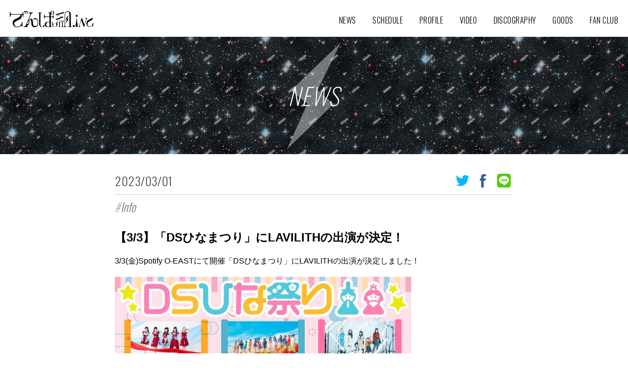

--- FILE ---
content_type: text/html; charset=UTF-8
request_url: https://dempagumi.tokyo/2023/03/01/220303/
body_size: 7112
content:
<!DOCTYPE html>
<html lang="ja">
<head>
  <meta charset="UTF-8">
  <meta name="viewport" content="width=device-width">
  <meta name="format-detection" content="telephone=no">
  <title>【3/3】「DSひなまつり」にLAVILITHの出演が決定！ | でんぱ組.inc 公式サイト</title>
<link rel='dns-prefetch' href='//s.w.org' />
<link rel="alternate" type="application/rss+xml" title="でんぱ組.inc 公式サイト &raquo; フィード" href="https://dempagumi.tokyo/feed/" />
<link rel="alternate" type="application/rss+xml" title="でんぱ組.inc 公式サイト &raquo; コメントフィード" href="https://dempagumi.tokyo/comments/feed/" />
<link rel="alternate" type="text/calendar" title="でんぱ組.inc 公式サイト &raquo; iCal フィード" href="https://dempagumi.tokyo/schedule/?ical=1" />
		<script type="text/javascript">
			window._wpemojiSettings = {"baseUrl":"https:\/\/s.w.org\/images\/core\/emoji\/2.3\/72x72\/","ext":".png","svgUrl":"https:\/\/s.w.org\/images\/core\/emoji\/2.3\/svg\/","svgExt":".svg","source":{"concatemoji":"https:\/\/dempagumi.tokyo\/wp-includes\/js\/wp-emoji-release.min.js?ver=4.8.7"}};
			!function(a,b,c){function d(a){var b,c,d,e,f=String.fromCharCode;if(!k||!k.fillText)return!1;switch(k.clearRect(0,0,j.width,j.height),k.textBaseline="top",k.font="600 32px Arial",a){case"flag":return k.fillText(f(55356,56826,55356,56819),0,0),b=j.toDataURL(),k.clearRect(0,0,j.width,j.height),k.fillText(f(55356,56826,8203,55356,56819),0,0),c=j.toDataURL(),b!==c&&(k.clearRect(0,0,j.width,j.height),k.fillText(f(55356,57332,56128,56423,56128,56418,56128,56421,56128,56430,56128,56423,56128,56447),0,0),b=j.toDataURL(),k.clearRect(0,0,j.width,j.height),k.fillText(f(55356,57332,8203,56128,56423,8203,56128,56418,8203,56128,56421,8203,56128,56430,8203,56128,56423,8203,56128,56447),0,0),c=j.toDataURL(),b!==c);case"emoji4":return k.fillText(f(55358,56794,8205,9794,65039),0,0),d=j.toDataURL(),k.clearRect(0,0,j.width,j.height),k.fillText(f(55358,56794,8203,9794,65039),0,0),e=j.toDataURL(),d!==e}return!1}function e(a){var c=b.createElement("script");c.src=a,c.defer=c.type="text/javascript",b.getElementsByTagName("head")[0].appendChild(c)}var f,g,h,i,j=b.createElement("canvas"),k=j.getContext&&j.getContext("2d");for(i=Array("flag","emoji4"),c.supports={everything:!0,everythingExceptFlag:!0},h=0;h<i.length;h++)c.supports[i[h]]=d(i[h]),c.supports.everything=c.supports.everything&&c.supports[i[h]],"flag"!==i[h]&&(c.supports.everythingExceptFlag=c.supports.everythingExceptFlag&&c.supports[i[h]]);c.supports.everythingExceptFlag=c.supports.everythingExceptFlag&&!c.supports.flag,c.DOMReady=!1,c.readyCallback=function(){c.DOMReady=!0},c.supports.everything||(g=function(){c.readyCallback()},b.addEventListener?(b.addEventListener("DOMContentLoaded",g,!1),a.addEventListener("load",g,!1)):(a.attachEvent("onload",g),b.attachEvent("onreadystatechange",function(){"complete"===b.readyState&&c.readyCallback()})),f=c.source||{},f.concatemoji?e(f.concatemoji):f.wpemoji&&f.twemoji&&(e(f.twemoji),e(f.wpemoji)))}(window,document,window._wpemojiSettings);
		</script>
		<style type="text/css">
img.wp-smiley,
img.emoji {
	display: inline !important;
	border: none !important;
	box-shadow: none !important;
	height: 1em !important;
	width: 1em !important;
	margin: 0 .07em !important;
	vertical-align: -0.1em !important;
	background: none !important;
	padding: 0 !important;
}
</style>
<link rel='stylesheet' id='gfonts-oswald-css'  href='https://fonts.googleapis.com/css?family=Oswald:200,300,400' type='text/css' media='all' />
<link rel='stylesheet' id='fancybox-css'  href='https://dempagumi.tokyo/wp-content/themes/dempagumi/css/jquery.fancybox.min.css?ver=3.1.20' type='text/css' media='all' />
<link rel='stylesheet' id='hamburgers-css'  href='https://dempagumi.tokyo/wp-content/themes/dempagumi/css/hamburgers.min.css?ver=1.0' type='text/css' media='all' />
<link rel='stylesheet' id='icomoon-css'  href='https://dempagumi.tokyo/wp-content/themes/dempagumi/css/icomoon.css?ver=1.0' type='text/css' media='all' />
<link rel='stylesheet' id='dempa-main-css'  href='https://dempagumi.tokyo/wp-content/themes/dempagumi/scsscss/style.css?ver=1514628636' type='text/css' media='all' />
<link rel='stylesheet' id='dempa-layout-ctrl-css'  href='https://dempagumi.tokyo/wp-content/themes/dempagumi/css/layout_ctrl.css?ver=1514628648' type='text/css' media='all' />
<script type='text/javascript' src='https://cdnjs.cloudflare.com/ajax/libs/jquery/3.2.1/jquery.min.js'></script>
<script type='text/javascript' src='https://dempagumi.tokyo/wp-content/themes/dempagumi/js/jquery.fancybox.min.js?ver=3.1.20'></script>
<script type='text/javascript' src='https://dempagumi.tokyo/wp-content/themes/dempagumi/javascript.js?ver=1509959391'></script>
<link rel='https://api.w.org/' href='https://dempagumi.tokyo/wp-json/' />
<link rel="EditURI" type="application/rsd+xml" title="RSD" href="https://dempagumi.tokyo/xmlrpc.php?rsd" />
<link rel="wlwmanifest" type="application/wlwmanifest+xml" href="https://dempagumi.tokyo/wp-includes/wlwmanifest.xml" /> 
<link rel='prev' title='【ツアー追加情報】3/5東京公演チケット追加販売決定！！' href='https://dempagumi.tokyo/2023/02/27/tour_tokyo/' />
<link rel='next' title='【ツアーCD特典情報】会場限定CD特典が決定！' href='https://dempagumi.tokyo/2023/03/03/tourcd/' />
<meta name="generator" content="WordPress 4.8.7" />
<link rel="canonical" href="https://dempagumi.tokyo/2023/03/01/220303/" />
<link rel='shortlink' href='https://dempagumi.tokyo/?p=15581' />
<link rel="alternate" type="application/json+oembed" href="https://dempagumi.tokyo/wp-json/oembed/1.0/embed?url=https%3A%2F%2Fdempagumi.tokyo%2F2023%2F03%2F01%2F220303%2F" />
<link rel="alternate" type="text/xml+oembed" href="https://dempagumi.tokyo/wp-json/oembed/1.0/embed?url=https%3A%2F%2Fdempagumi.tokyo%2F2023%2F03%2F01%2F220303%2F&#038;format=xml" />
<meta name="tec-api-version" content="v1"><meta name="tec-api-origin" content="https://dempagumi.tokyo"><link rel="https://theeventscalendar.com" href="https://dempagumi.tokyo/wp-json/tribe/events/v1/" />
<!-- OGP -->
<meta name="description" content="3/3(金)Spotify O-EASTにて開催「DSひなまつり」にLAVILITHの出演が決定しました！ ▼タイトル DSひな祭り &nbsp; ▼イベント日時 2023年3月3日(金)  開場18:00 / 開演18 [&hellip;]">
<meta property="og:title" content="【3/3】「DSひなまつり」にLAVILITHの出演が決定！">
<meta property="og:type" content="article">
<meta property="og:url" content="https://dempagumi.tokyo/2023/03/01/220303/">
<meta property="og:site_name" content="でんぱ組.inc 公式サイト">
<meta property="og:image" content="https://dempagumi.tokyo/wp-content/uploads/2023/02/FBC6572C-B684-43B0-A95E-6D34D01499E2-1024x576.jpeg">
<style id="custom-background-css">#footer-bgimage{}</style>
<link rel="icon" href="https://dempagumi.tokyo/wp-content/uploads/2024/05/cropped-2405_dempa-1-32x32.jpg" sizes="32x32" />
<link rel="icon" href="https://dempagumi.tokyo/wp-content/uploads/2024/05/cropped-2405_dempa-1-192x192.jpg" sizes="192x192" />
<link rel="apple-touch-icon-precomposed" href="https://dempagumi.tokyo/wp-content/uploads/2024/05/cropped-2405_dempa-1-180x180.jpg" />
<meta name="msapplication-TileImage" content="https://dempagumi.tokyo/wp-content/uploads/2024/05/cropped-2405_dempa-1-270x270.jpg" />
<script>
(function(i,s,o,g,r,a,m){i['GoogleAnalyticsObject']=r;i[r]=i[r]||function(){
(i[r].q=i[r].q||[]).push(arguments)},i[r].l=1*new Date();a=s.createElement(o),
m=s.getElementsByTagName(o)[0];a.async=1;a.src=g;m.parentNode.insertBefore(a,m)
})(window,document,'script','//www.google-analytics.com/analytics.js','ga');
ga('create', 'UA-105696221-1', 'auto');
ga('send', 'pageview');
</script>
</head>
<body class="post-template-default single single-post postid-15581 single-format-standard tribe-no-js tribe-bar-is-disabled">
  <div id="sp-check" class="sp-hidden"></div>
  <header id="header">
    <div class="wrapper">
      <div id="header-content">
        <h1><a href="/"><picture><source srcset="https://dempagumi.tokyo/wp-content/themes/dempagumi/images/header/logo2x.png" media="(max-width: 667px)"><img src="https://dempagumi.tokyo/wp-content/themes/dempagumi/images/header/logo.png" alt="でんぱ組.inc"></picture></a></h1>

        <input type="checkbox" id="hamburger-check" class="ui-hidden">
        <label class="hamburger hamburger--squeeze js-hamburger" for="hamburger-check">
          <span class="hamburger-box">
            <span class="hamburger-inner"></span>
          </span>
        </label>
        <div id="header-menu-box">
          <nav id="toc">
            <h1>MENU</h1>
            <ul id="navi" class="menu"><li id="menu-item-24" class="menu-item menu-item-type-post_type menu-item-object-page menu-item-24"><a href="https://dempagumi.tokyo/news/">NEWS</a></li>
<li id="menu-item-111" class="menu-item menu-item-type-post_type menu-item-object-page menu-item-111"><a href="https://dempagumi.tokyo/schedule/">SCHEDULE</a></li>
<li id="menu-item-25" class="menu-item menu-item-type-post_type menu-item-object-page menu-item-25"><a href="https://dempagumi.tokyo/profile/">PROFILE</a></li>
<li id="menu-item-26" class="menu-item menu-item-type-post_type menu-item-object-page menu-item-26"><a href="https://dempagumi.tokyo/video/">VIDEO</a></li>
<li id="menu-item-23" class="menu-item menu-item-type-post_type menu-item-object-page menu-item-23"><a href="https://dempagumi.tokyo/discography/">DISCOGRAPHY</a></li>
<li id="menu-item-28" class="menu-item menu-item-type-custom menu-item-object-custom menu-item-28"><a target="_blank" href="http://store.dearstage.com/shopbrand/dempa/">GOODS</a></li>
<li id="menu-item-29" class="menu-item menu-item-type-custom menu-item-object-custom menu-item-29"><a target="_blank" href="http://dempatow.dearstage.com/">FAN CLUB</a></li>
</ul>          </nav>
          <ul id="header-sns-icons" class="cf">
            <li><a href="https://twitter.com/dempagumi" target="_blank"><img src="https://dempagumi.tokyo/wp-content/themes/dempagumi/images/header/twitter.png" srcset="https://dempagumi.tokyo/wp-content/themes/dempagumi/images/header/twitter2x.png 2x" alt="Twitter"></a></li>
            <li><a href="https://ja-jp.facebook.com/dempagumi.inc/" target="_blank"><img src="https://dempagumi.tokyo/wp-content/themes/dempagumi/images/header/facebook.png" srcset="https://dempagumi.tokyo/wp-content/themes/dempagumi/images/header/facebook2x.png 2x" alt="Facebook"></a></li>
            <li><a href="https://lineblog.me/dempagumi/" target="_blank"><img src="https://dempagumi.tokyo/wp-content/themes/dempagumi/images/header/line.png" srcset="https://dempagumi.tokyo/wp-content/themes/dempagumi/images/header/line2x.png 2x" alt="LINE"></a></li>
          </ul>
        </div>
      </div>
    </div>
  </header>

  
  <main>

<div id="header-image" class="news">
  <h1 class="title">NEWS</h1>
</div>

<div class="wrapper">
  <div class="content news-content-box" id="post-15581">
    <div class="news-content">
      <div class="news-header cf">
        <p>
          <time>2023/03/01</time>
          <span class="news-mark"></span>        </p>
        
        <ul class="sns">
  <li><a href="https://twitter.com/intent/tweet?text=%E3%80%903%2F3%E3%80%91%E3%80%8CDS%E3%81%B2%E3%81%AA%E3%81%BE%E3%81%A4%E3%82%8A%E3%80%8D%E3%81%ABLAVILITH%E3%81%AE%E5%87%BA%E6%BC%94%E3%81%8C%E6%B1%BA%E5%AE%9A%EF%BC%81&amp;url=https%3A%2F%2Fdempagumi.tokyo%2F2023%2F03%2F01%2F220303%2F&amp;hashtags=%E3%81%A7%E3%82%93%E3%81%B1%E7%B5%84&amp;via=dempagumi&amp;related=dempagumi" title="ツイートする" target="_blank"><img src="https://dempagumi.tokyo/wp-content/themes/dempagumi/images/icons/twitter.png" alt="Twitter"></a></li>
  <li><a href="https://www.facebook.com/sharer/sharer.php?u=https%3A%2F%2Fdempagumi.tokyo%2F2023%2F03%2F01%2F220303%2F" title="Facebookでシェア" target="_blank"><img src="https://dempagumi.tokyo/wp-content/themes/dempagumi/images/icons/facebook.png" alt="Facebook"></a></li>
  <li><a href="https://line.me/R/msg/text/%E3%80%903%2F3%E3%80%91%E3%80%8CDS%E3%81%B2%E3%81%AA%E3%81%BE%E3%81%A4%E3%82%8A%E3%80%8D%E3%81%ABLAVILITH%E3%81%AE%E5%87%BA%E6%BC%94%E3%81%8C%E6%B1%BA%E5%AE%9A%EF%BC%81%20https%3A%2F%2Fdempagumi.tokyo%2F2023%2F03%2F01%2F220303%2F" title="LINEで送る" target="_blank"><img src="https://dempagumi.tokyo/wp-content/themes/dempagumi/images/icons/line.png" alt="LINE"></a></li>
</ul>
      </div>
      
      <ul class="tags">
        <li class="term-category term-category-"><a href="https://dempagumi.tokyo/category/info/">Info</a></li>
      </ul>

      <h2>【3/3】「DSひなまつり」にLAVILITHの出演が決定！</h2>

            <p>3/3(金)Spotify O-EASTにて開催「DSひなまつり」にLAVILITHの出演が決定しました！</p>
<p><img src="https://dempagumi.tokyo/wp-content/plugins/lazy-load/images/1x1.trans.gif" data-lazy-src="https://dempagumi.tokyo/wp-content/uploads/2023/02/FBC6572C-B684-43B0-A95E-6D34D01499E2-1024x576.jpeg" class="wp-image-15582 alignnone" alt width="604" height="340" srcset="https://dempagumi.tokyo/wp-content/uploads/2023/02/FBC6572C-B684-43B0-A95E-6D34D01499E2-1024x576.jpeg 1024w, https://dempagumi.tokyo/wp-content/uploads/2023/02/FBC6572C-B684-43B0-A95E-6D34D01499E2-300x169.jpeg 300w, https://dempagumi.tokyo/wp-content/uploads/2023/02/FBC6572C-B684-43B0-A95E-6D34D01499E2-768x432.jpeg 768w, https://dempagumi.tokyo/wp-content/uploads/2023/02/FBC6572C-B684-43B0-A95E-6D34D01499E2-320x180.jpeg 320w, https://dempagumi.tokyo/wp-content/uploads/2023/02/FBC6572C-B684-43B0-A95E-6D34D01499E2-939x528.jpeg 939w, https://dempagumi.tokyo/wp-content/uploads/2023/02/FBC6572C-B684-43B0-A95E-6D34D01499E2-560x315.jpeg 560w, https://dempagumi.tokyo/wp-content/uploads/2023/02/FBC6572C-B684-43B0-A95E-6D34D01499E2-380x214.jpeg 380w, https://dempagumi.tokyo/wp-content/uploads/2023/02/FBC6572C-B684-43B0-A95E-6D34D01499E2-185x104.jpeg 185w" sizes="(max-width: 604px) 100vw, 604px"><noscript><img class="wp-image-15582 alignnone" src="https://dempagumi.tokyo/wp-content/uploads/2023/02/FBC6572C-B684-43B0-A95E-6D34D01499E2-1024x576.jpeg" alt="" width="604" height="340" srcset="https://dempagumi.tokyo/wp-content/uploads/2023/02/FBC6572C-B684-43B0-A95E-6D34D01499E2-1024x576.jpeg 1024w, https://dempagumi.tokyo/wp-content/uploads/2023/02/FBC6572C-B684-43B0-A95E-6D34D01499E2-300x169.jpeg 300w, https://dempagumi.tokyo/wp-content/uploads/2023/02/FBC6572C-B684-43B0-A95E-6D34D01499E2-768x432.jpeg 768w, https://dempagumi.tokyo/wp-content/uploads/2023/02/FBC6572C-B684-43B0-A95E-6D34D01499E2-320x180.jpeg 320w, https://dempagumi.tokyo/wp-content/uploads/2023/02/FBC6572C-B684-43B0-A95E-6D34D01499E2-939x528.jpeg 939w, https://dempagumi.tokyo/wp-content/uploads/2023/02/FBC6572C-B684-43B0-A95E-6D34D01499E2-560x315.jpeg 560w, https://dempagumi.tokyo/wp-content/uploads/2023/02/FBC6572C-B684-43B0-A95E-6D34D01499E2-380x214.jpeg 380w, https://dempagumi.tokyo/wp-content/uploads/2023/02/FBC6572C-B684-43B0-A95E-6D34D01499E2-185x104.jpeg 185w" sizes="(max-width: 604px) 100vw, 604px" /></noscript></p>
<p><img src="https://dempagumi.tokyo/wp-content/plugins/lazy-load/images/1x1.trans.gif" data-lazy-src="https://dempagumi.tokyo/wp-content/uploads/2023/02/c1c48ee5cd7ed08e9b0bc9ee5c0b47c4-724x1024.jpg" class="alignnone wp-image-15617" alt width="500" height="708" srcset="https://dempagumi.tokyo/wp-content/uploads/2023/02/c1c48ee5cd7ed08e9b0bc9ee5c0b47c4-724x1024.jpg 724w, https://dempagumi.tokyo/wp-content/uploads/2023/02/c1c48ee5cd7ed08e9b0bc9ee5c0b47c4-212x300.jpg 212w, https://dempagumi.tokyo/wp-content/uploads/2023/02/c1c48ee5cd7ed08e9b0bc9ee5c0b47c4-768x1087.jpg 768w, https://dempagumi.tokyo/wp-content/uploads/2023/02/c1c48ee5cd7ed08e9b0bc9ee5c0b47c4-127x180.jpg 127w, https://dempagumi.tokyo/wp-content/uploads/2023/02/c1c48ee5cd7ed08e9b0bc9ee5c0b47c4-373x528.jpg 373w, https://dempagumi.tokyo/wp-content/uploads/2023/02/c1c48ee5cd7ed08e9b0bc9ee5c0b47c4-560x792.jpg 560w, https://dempagumi.tokyo/wp-content/uploads/2023/02/c1c48ee5cd7ed08e9b0bc9ee5c0b47c4-269x380.jpg 269w, https://dempagumi.tokyo/wp-content/uploads/2023/02/c1c48ee5cd7ed08e9b0bc9ee5c0b47c4-131x185.jpg 131w, https://dempagumi.tokyo/wp-content/uploads/2023/02/c1c48ee5cd7ed08e9b0bc9ee5c0b47c4.jpg 1000w" sizes="(max-width: 500px) 100vw, 500px"><noscript><img class="alignnone wp-image-15617" src="https://dempagumi.tokyo/wp-content/uploads/2023/02/c1c48ee5cd7ed08e9b0bc9ee5c0b47c4-724x1024.jpg" alt="" width="500" height="708" srcset="https://dempagumi.tokyo/wp-content/uploads/2023/02/c1c48ee5cd7ed08e9b0bc9ee5c0b47c4-724x1024.jpg 724w, https://dempagumi.tokyo/wp-content/uploads/2023/02/c1c48ee5cd7ed08e9b0bc9ee5c0b47c4-212x300.jpg 212w, https://dempagumi.tokyo/wp-content/uploads/2023/02/c1c48ee5cd7ed08e9b0bc9ee5c0b47c4-768x1087.jpg 768w, https://dempagumi.tokyo/wp-content/uploads/2023/02/c1c48ee5cd7ed08e9b0bc9ee5c0b47c4-127x180.jpg 127w, https://dempagumi.tokyo/wp-content/uploads/2023/02/c1c48ee5cd7ed08e9b0bc9ee5c0b47c4-373x528.jpg 373w, https://dempagumi.tokyo/wp-content/uploads/2023/02/c1c48ee5cd7ed08e9b0bc9ee5c0b47c4-560x792.jpg 560w, https://dempagumi.tokyo/wp-content/uploads/2023/02/c1c48ee5cd7ed08e9b0bc9ee5c0b47c4-269x380.jpg 269w, https://dempagumi.tokyo/wp-content/uploads/2023/02/c1c48ee5cd7ed08e9b0bc9ee5c0b47c4-131x185.jpg 131w, https://dempagumi.tokyo/wp-content/uploads/2023/02/c1c48ee5cd7ed08e9b0bc9ee5c0b47c4.jpg 1000w" sizes="(max-width: 500px) 100vw, 500px" /></noscript></p>
<p class="p1"><span class="s1">▼</span><span class="s2">タイトル</span></p>
<p class="p2">DSひな祭り</p>
<p>&nbsp;</p>
<p class="p1"><span class="s1">▼</span><span class="s2">イベント日時</span></p>
<p class="p2"><span class="s1">2023</span><span class="s2">年3</span><span class="s2">月3</span><span class="s2">日</span><span class="s1">(金)  </span><span class="s2">開場18:00</span><span class="s1"> / </span><span class="s2">開演18</span><span class="s1">:30</span></p>
<p class="p2"><span class="s1"> </span></p>
<p class="p1"><span class="s1">▼</span><span class="s2">会場</span></p>
<p><a href="https://shibuya-o.com/east/access/">Spotify O-EAST</a></p>
<p class="p2"><span class="s1">(東京都渋谷区道玄坂2-14-8 2F</span><span class="s1">)</span></p>
<p class="p2"><span class="s1"> </span></p>
<p class="p1"><span class="s1">▼</span><span class="s2">出演者</span></p>
<p class="p2"><b>LAVILITH/</b>ARCANA PROJECT/根本凪/虹のコンキスタドール/ミームトーキョー</p>
<p>&nbsp;</p>
<p>&nbsp;</p>
<p class="p1"><span class="s1">▼</span><span class="s2">チケット料金</span></p>
<p class="p2">特典付きチケット:¥3,300(税込)</p>
<p>※お目当てグループのランダムチェキ付き</p>
<p class="p2">通常チケット:¥1,000(税込)</p>
<p>&nbsp;</p>
<p class="p2"><span class="s1"> </span></p>
<p class="p1"><span class="s1">▼</span><span class="s2">チケット販売</span></p>
<p>[公式先行]</p>
<p>受付:2/22(水) 21:00〜 2/24(金) 23:59</p>
<p>当落:2/25(土) 18:00</p>
<p>入金:2/25(土) 18:00〜2/27(月) 23:59</p>
<p>[URL]<a href="https://dearstage.zaiko.io/item/354754">https://dearstage.zaiko.io/item/354754</a></p>
<p>&nbsp;</p>
<p>[一般販売]</p>
<div class="page" title="Page 1">
<div class="section">
<div class="layoutArea">
<div class="column">
<p>販売：2/28(火) 18:00 〜 3/2(木) 23:59</p>
<p>[URL]<a href="https://dearstage.zaiko.io/item/354754">https://dearstage.zaiko.io/item/354754</a></p>
</div>
</div>
</div>
</div>
<p>&nbsp;</p>
<p><strong><span class="s1">▼</span><span class="s2">グッズ情報</span></strong></p>
<p><img src="https://dempagumi.tokyo/wp-content/plugins/lazy-load/images/1x1.trans.gif" data-lazy-src="https://dempagumi.tokyo/wp-content/uploads/2023/02/LAVILITH-724x1024.jpg" class="alignnone wp-image-15616" alt width="447" height="632" srcset="https://dempagumi.tokyo/wp-content/uploads/2023/02/LAVILITH-724x1024.jpg 724w, https://dempagumi.tokyo/wp-content/uploads/2023/02/LAVILITH-212x300.jpg 212w, https://dempagumi.tokyo/wp-content/uploads/2023/02/LAVILITH-768x1087.jpg 768w, https://dempagumi.tokyo/wp-content/uploads/2023/02/LAVILITH-127x180.jpg 127w, https://dempagumi.tokyo/wp-content/uploads/2023/02/LAVILITH-373x528.jpg 373w, https://dempagumi.tokyo/wp-content/uploads/2023/02/LAVILITH-560x792.jpg 560w, https://dempagumi.tokyo/wp-content/uploads/2023/02/LAVILITH-269x380.jpg 269w, https://dempagumi.tokyo/wp-content/uploads/2023/02/LAVILITH-131x185.jpg 131w, https://dempagumi.tokyo/wp-content/uploads/2023/02/LAVILITH.jpg 1060w" sizes="(max-width: 447px) 100vw, 447px"><noscript><img class="alignnone wp-image-15616" src="https://dempagumi.tokyo/wp-content/uploads/2023/02/LAVILITH-724x1024.jpg" alt="" width="447" height="632" srcset="https://dempagumi.tokyo/wp-content/uploads/2023/02/LAVILITH-724x1024.jpg 724w, https://dempagumi.tokyo/wp-content/uploads/2023/02/LAVILITH-212x300.jpg 212w, https://dempagumi.tokyo/wp-content/uploads/2023/02/LAVILITH-768x1087.jpg 768w, https://dempagumi.tokyo/wp-content/uploads/2023/02/LAVILITH-127x180.jpg 127w, https://dempagumi.tokyo/wp-content/uploads/2023/02/LAVILITH-373x528.jpg 373w, https://dempagumi.tokyo/wp-content/uploads/2023/02/LAVILITH-560x792.jpg 560w, https://dempagumi.tokyo/wp-content/uploads/2023/02/LAVILITH-269x380.jpg 269w, https://dempagumi.tokyo/wp-content/uploads/2023/02/LAVILITH-131x185.jpg 131w, https://dempagumi.tokyo/wp-content/uploads/2023/02/LAVILITH.jpg 1060w" sizes="(max-width: 447px) 100vw, 447px" /></noscript></p>
<h3><strong>▼先行物販販売について</strong></h3>
<p>16:00〜17:00にて実施を予定しております。</p>
<p>商品は無くなり次第販売終了となります。</p>
<p>開場後及び終演後も物販販売は実施いたします。</p>
<p>&nbsp;</p>
<h3><strong>▼特典会について</strong></h3>
<p>①LAVILITHグッズを¥3,000分購入で2ショットチェキ撮影</p>
<p>②LAVILITHグッズを¥5,000分購入で囲み写メ撮影</p>
    </div>
    
    <p class="cn"><a href="https://dempagumi.tokyo/news/" class="round-link">ニュース一覧へ</a></p>
  </div>
</div>

  </main>

  <div id="footer-bgimage"></div>
  <footer id="footer">
    <p id="top-link"><a href="#top">TOP</a></p>
    <p class="site-name">DEMPAGUMI.inc</p>
    <ul id="sns-icons">
      <li><a href="https://twitter.com/dempagumi" target="_blank"><img src="https://dempagumi.tokyo/wp-content/themes/dempagumi/images/footer/twitter.png" alt="Twitter"></a></li>
      <li><a href="https://www.instagram.com/dempagumi.official/" target="_blank"><img src="https://dempagumi.tokyo/wp-content/themes/dempagumi/images/footer/instagram.png" alt="Instagram"></a></li>
      <li><a href="https://ja-jp.facebook.com/dempagumi.inc/" target="_blank"><img src="https://dempagumi.tokyo/wp-content/themes/dempagumi/images/footer/facebook.png" alt="Facebook"></a></li>
            <li><a href="https://www.youtube.com/user/dempagumiinc" target="_blank"><img src="https://dempagumi.tokyo/wp-content/themes/dempagumi/images/footer/youtube.png" alt="YouTube"></a></li>
      <li><a href="https://lineblog.me/dempagumi/" target="_blank"><img src="https://dempagumi.tokyo/wp-content/themes/dempagumi/images/footer/line.png" alt="LINE"></a></li>
      <li><a href="https://www.twitch.tv/furukawamirin" target="_blank"><img src="https://dempagumi.tokyo/wp-content/themes/dempagumi/images/footer/twitch.png" alt="Twitch"></a></li>
    </ul>
    <p class="cn"><a href="https://dempagumi.tokyo/contact/" class="round-link">CONTACT</a></p>
    <ul id="management">
      <li><a href="http://www.toysfactory.co.jp/artist/dempagumi/" target="_blank"><img src="https://dempagumi.tokyo/wp-content/themes/dempagumi/images/logos/momo.png" alt="MOMO TOKYO"></a></li>
      <li><a href="http://dearstage.com/" target="_blank"><img src="https://dempagumi.tokyo/wp-content/themes/dempagumi/images/logos/dearstage.png" alt="ディアステージ"></a></li>
      <li><a href="http://club-mogra.jp/" target="_blank"><img src="https://dempagumi.tokyo/wp-content/themes/dempagumi/images/logos/mogra.png" alt="MOGRA 秋葉原"></a></li>
    </ul>
    <p id="copyright">2018&copy; DEARSTAGE inc.</p>
  </footer>

		<script>
		( function ( body ) {
			'use strict';
			body.className = body.className.replace( /\btribe-no-js\b/, 'tribe-js' );
		} )( document.body );
		</script>
		<script type='text/javascript'> /* <![CDATA[ */var tribe_l10n_datatables = {"aria":{"sort_ascending":": activate to sort column ascending","sort_descending":": activate to sort column descending"},"length_menu":"Show _MENU_ entries","empty_table":"No data available in table","info":"Showing _START_ to _END_ of _TOTAL_ entries","info_empty":"Showing 0 to 0 of 0 entries","info_filtered":"(filtered from _MAX_ total entries)","zero_records":"No matching records found","search":"Search:","all_selected_text":"All items on this page were selected. ","select_all_link":"Select all pages","clear_selection":"Clear Selection.","pagination":{"all":"All","next":"Next","previous":"Previous"},"select":{"rows":{"0":"","_":": Selected %d rows","1":": Selected 1 row"}},"datepicker":{"dayNames":["\u65e5\u66dc\u65e5","\u6708\u66dc\u65e5","\u706b\u66dc\u65e5","\u6c34\u66dc\u65e5","\u6728\u66dc\u65e5","\u91d1\u66dc\u65e5","\u571f\u66dc\u65e5"],"dayNamesShort":["\u65e5","\u6708","\u706b","\u6c34","\u6728","\u91d1","\u571f"],"dayNamesMin":["\u65e5","\u6708","\u706b","\u6c34","\u6728","\u91d1","\u571f"],"monthNames":["1\u6708","2\u6708","3\u6708","4\u6708","5\u6708","6\u6708","7\u6708","8\u6708","9\u6708","10\u6708","11\u6708","12\u6708"],"monthNamesShort":["1\u6708","2\u6708","3\u6708","4\u6708","5\u6708","6\u6708","7\u6708","8\u6708","9\u6708","10\u6708","11\u6708","12\u6708"],"nextText":"\u6b21\u3078","prevText":"\u524d","currentText":"\u4eca\u65e5","closeText":"\u7d42\u4e86"}};/* ]]> */ </script><script type='text/javascript' src='https://dempagumi.tokyo/wp-content/plugins/lazy-load/js/jquery.sonar.min.js?ver=0.6.1'></script>
<script type='text/javascript' src='https://dempagumi.tokyo/wp-content/plugins/lazy-load/js/lazy-load.js?ver=0.6.1'></script>
<script type='text/javascript' src='https://dempagumi.tokyo/wp-includes/js/wp-embed.min.js?ver=4.8.7'></script>
</body>
</html>


--- FILE ---
content_type: text/css
request_url: https://dempagumi.tokyo/wp-content/themes/dempagumi/css/icomoon.css?ver=1.0
body_size: 738
content:
@font-face {
  font-family: 'icomoon';
  src:  url('fonts/icomoon.eot?8y8nqc');
  src:  url('fonts/icomoon.eot?8y8nqc#iefix') format('embedded-opentype'),
    url('fonts/icomoon.ttf?8y8nqc') format('truetype'),
    url('fonts/icomoon.woff?8y8nqc') format('woff'),
    url('fonts/icomoon.svg?8y8nqc#icomoon') format('svg');
  font-weight: normal;
  font-style: normal;
}

[class^="icon-"], [class*=" icon-"] {
  /* use !important to prevent issues with browser extensions that change fonts */
  font-family: 'icomoon' !important;
  speak: none;
  font-style: normal;
  font-weight: normal;
  font-variant: normal;
  text-transform: none;
  line-height: 1;

  /* Better Font Rendering =========== */
  -webkit-font-smoothing: antialiased;
  -moz-osx-font-smoothing: grayscale;
}

.icon-instagram:before {
  content: "\ea92";
}
.icon-twitter:before {
  content: "\ea96";
}


--- FILE ---
content_type: text/css
request_url: https://dempagumi.tokyo/wp-content/themes/dempagumi/scsscss/style.css?ver=1514628636
body_size: 10562
content:
@charset 'UTF-8';.cf::after,.wrapper::after,.content::after{display:block;clear:both;content:''}/* normalize.css v2.1.0 | MIT License | git.io/normalize */article,aside,details,figcaption,figure,footer,header,hgroup,main,nav,section,summary{display:block}audio,canvas,video{display:inline-block}audio:not([controls]){display:none;height:0}[hidden]{display:none}svg:not(:root){overflow:hidden}figure{margin:0}body{font-family:'Lucida Grande', 'Hiragino Kaku Gothic ProN', Meiryo, sans-serif;margin:0;padding:0;line-height:1.4;color:#000;min-width:1400px;-webkit-text-size-adjust:none}@media screen and (max-width:667px){body{min-width:0;padding-top:50px;}}img{margin:0;border:none;vertical-align:middle;max-width:100%;height:auto}:link,:visited{color:#4c4c4c;text-decoration:none;transition:color 300ms}:link:hover,:visited:hover{color:#ff0966;transition:color 300ms}:focus{border:none;outline-style:none}a > img{opacity:1;transition:opacity 300ms}a > img:hover{opacity:0.7}table{border-collapse:collapse}.fl{float:left}.fr{float:right}@media screen and (max-width:667px){.fl,.fr{float:none}}.cn{text-align:center}@media screen and (max-width:667px){.cn{margin:1.5em auto 2em}}@media screen and (max-width:667px){.sp-hidden{display:none}}.ui-hidden{position:absolute;display:block;width:1px;height:1px;margin:-1px;overflow:hidden;clip:rect(0 0 0 0)}.scss_errors{position:relative;background:#fff;padding:1em}ul.bullet{margin:0;padding-left:1em;list-style:none}ul.bullet > li::before{margin-left:-1em;content:'\2022';display:inline-block;width:1em;text-align:center}.round-link{font-family:Oswald, sans-serif;font-weight:200;font-style:italic;letter-spacing:0.03em;display:inline-block;position:relative;border:solid 1px #4c4c4c;border-radius:2em;box-sizing:border-box;min-width:250px;max-width:100%;padding:0.45em 3em 0.55em;text-align:center;font-size:140%}.add-arrow::after{content:"";width:11px;height:18px;background-image:url(../images/icons/arrow.png);background-repeat:no-repeat;position:absolute;top:50%;margin-top:-9px;right:20px;transition:right 300ms}.add-arrow:hover::after{right:15px}.bgcolor-biribiri{background:url(../images/bg_biribiri.jpg)}main{background:#fff;padding-bottom:35px;margin-top:75px}@media screen and (max-width:667px){main{margin-top:0}}.wrapper{position:relative;width:1400px;margin:0 auto;overflow:hidden}@media screen and (max-width:667px){.wrapper{width:auto}}.content{padding:40px 100px}@media screen and (max-width:667px){.content{padding:20px 0 1px;margin-bottom:-1px;font-size:80%}}.page-template-page-nopadding .content{padding-bottom:0}.page-template-page-nopadding main{padding-bottom:0}#header{position:fixed;top:0;width:100%;background:#fff;z-index:200}@media screen and (max-width:667px){#header{height:50px}}#header > .wrapper{width:1200px}@media screen and (max-width:667px){#header > .wrapper{width:auto}}body.admin-bar #header{top:32px}@media screen and (max-width:667px){body.admin-bar #header{top:46px}}#header h1{position:absolute;left:0;top:20px;margin:0;padding:0;line-height:1}@media screen and (max-width:667px){#header h1{width:100%;top:12px;text-align:center}#header h1 img{width:127.5px;vertical-align:top}}#header-content{height:75px;overflow:hidden}@media screen and (max-width:667px){#header-content{height:50px}}#toc > h1{display:none}#navi{font-family:Oswald, sans-serif;font-weight:300;letter-spacing:0.03em;margin:0;padding:0;list-style:none;text-align:right}#navi > li{display:inline-block;margin:0 5px}#navi > li > a{display:inline-block;position:relative;padding:30px 10px 0;color:inherit !important}#navi > li > a::after{position:absolute;left:0;top:0;width:100%;height:0;transition:height 300ms;background:currentColor;content:""}@media screen and (max-width:667px){#navi > li > a::after{content:none}}#navi > li.active > a::after,#navi > li > a:hover::after{height:7px}.hamburger,#header-sns-icons{display:none}@media screen and (max-width:667px){#header-menu-box{position:fixed;left:100%;top:0;width:100%;height:100%;padding:50px 0 1px;background:url(../images/bg_biribiri.jpg);z-index:200;transition:left 0.1s}#hamburger-check:checked ~ #header-menu-box{left:0}#navi{font-size:180%;font-weight:200;font-style:italic}#navi > li{display:block;text-align:center;margin:20px 0}#navi > li:first-child{margin-top:0}#navi > li > a{display:inline-block;padding:0}#navi > li > a:hover{text-decoration:underline}#header-sns-icons{list-style:none;display:block;margin:40px auto;padding:0;text-align:center}#header-sns-icons > li{padding:0 20px;display:inline-block}#header-sns-icons > li > a{display:block;width:23px;height:23px}.hamburger{position:absolute;display:block;right:2.5%;top:0;width:22px;height:22px;cursor:pointer;z-index:1000}.hamburger:hover{opacity:1}.hamburger-box{width:22px}.hamburger-inner,.hamburger-inner:after,.hamburger-inner:before{width:22px;height:3px}.hamburger-inner:before{top:-8px}.hamburger-inner:after{bottom:-8px}#hamburger-check:checked ~ .hamburger .hamburger-inner{transition-delay:0.12s;transition-timing-function:cubic-bezier(0.215, 0.61, 0.355, 1);transform:rotate(45deg)}#hamburger-check:checked ~ .hamburger .hamburger-inner,#hamburger-check:checked ~ .hamburger .hamburger-inner::before,#hamburger-check:checked ~ .hamburger .hamburger-inner::after{background-color:#000}#hamburger-check:checked ~ .hamburger .hamburger-inner::before{top:0;transition:top 75ms ease, opacity 75ms ease 0.12s;opacity:0}#hamburger-check:checked ~ .hamburger .hamburger-inner::after{bottom:0;transition:bottom 75ms ease, transform 75ms cubic-bezier(0.215, 0.61, 0.355, 1) 0.12s;transform:rotate(-90deg)}}.hamburger-fixed{position:fixed;width:100%;height:100%}#footer-bgimage{position:fixed;width:100%;height:440px;left:0;bottom:0;background:#000 bottom center no-repeat;background-size:cover;z-index:-1}#footer-bgimage::after{position:absolute;left:0;top:0;width:100%;height:100%;background-color:rgba(0, 0, 0, 0.6);content:""}#footer{position:relative;height:440px;color:#fff;padding-top:1px;box-sizing:border-box}@media screen and (max-width:667px){#footer{height:320px;padding:1px 0;transform:scale(0.8, 0.8);transform-origin:50% 0}}#top-link{margin:0}#top-link > a{font-family:Oswald, sans-serif;font-weight:400;letter-spacing:0.03em;display:block;width:67px;position:absolute;top:-33.5px;left:50%;margin-left:-33.5px;background-image:url(../images/icons/top.png);background-repeat:no-repeat;text-align:center;color:#fff;padding-top:70px;transition:opacity 300ms}#top-link > a:hover{opacity:0.7}#footer .round-link{color:#fff;border:solid 1px #fff;transition:opacity 300ms}#footer .round-link:hover{opacity:0.7}.site-name{font-family:Oswald, sans-serif;font-weight:200;letter-spacing:0.03em;font-size:150%;margin:95px 0 0.4em;text-align:center}#sns-icons,#management{list-style:none;margin:1em auto;padding:0;text-align:center}#sns-icons > li,#management > li{display:inline-block;margin:0 5px}@media screen and (max-width:667px){#sns-icons,#management{display:-webkit-flex;display:flex;-webkit-justify-content:center;justify-content:center}#sns-icons > li,#management > li{margin:0 3px}}#copyright{text-align:center}#header-image{height:239px;line-height:239px;background:url(../images/headings/default.jpg) center center no-repeat;background-size:cover;color:#fff}@media screen and (max-width:667px){#header-image{height:85px;line-height:85px;background-size:auto 100%;background-repeat:repeat}}#header-image.news{background-image:url(../images/headings/news.jpg)}#header-image.schedule{background-image:url(../images/headings/schedule.jpg)}#header-image.profile{background-image:url(../images/headings/profile.jpg)}#header-image.video{background-image:url(../images/headings/video.jpg);margin-bottom:50px}@media screen and (max-width:667px){#header-image.video{margin-bottom:20px}}#header-image.discography{background-image:url(../images/headings/discography.jpg)}#header-image.contact{background-image:url(../images/headings/contact.jpg)}.title{font-family:Oswald, sans-serif;font-weight:200;font-style:italic;letter-spacing:0.03em;font-size:300%;text-align:center;margin-top:0}@media screen and (max-width:667px){.title{font-size:180%}}.home main{margin-top:0}@media screen and (max-width:667px){.home main{margin-top:-50px}}.home #header{background:rgba(0, 0, 0, 0.2)}.home #navi{color:#fff}.home main{padding-bottom:0px}@media screen and (max-width:667px){.home #navi{color:inherit}.home .hamburger-inner,.home .hamburger-inner::before,.home .hamburger-inner::after{background-color:#fff}}#top-image{position:relative;background:#fff no-repeat;background-size:cover;padding-top:690px;height:0}@media screen and (max-width:667px){#top-image{background-size:contain;padding-top:72%;top:-50px}}#top-image-container{position:absolute;left:0;top:0;height:100%;width:100%;overflow:hidden}#top-image-video{width:100%;background-color:#000}@media screen and (max-width:667px){#top-image-video{display:none}}#top-image-swiper{background-color:#000;display:block !important}@media screen and (max-width:667px){#top-image-swiper{display:none !important}}#top-image-swiper-sp{background-color:#000;display:none !important}@media screen and (max-width:667px){#top-image-swiper-sp{display:block !important}}.top-image-item{position:absolute;left:0;top:0;width:100%;height:100%;background-size:cover;display:none}.top-image-item:first-child{display:block}.swiper-container{width:1110px;height:100%;padding:15px}@media screen and (max-width:667px){.swiper-container{width:95%;max-width:350px;padding:0}}.swiper-pagination{display:none;position:static;padding:10px 0 10px}@media screen and (max-width:667px){.swiper-pagination{display:block}}.swiper-pagination-bullet{width:10px;height:10px;background:#222}.swiper-pagination-bullet-active{background:#111}.swiper-button-prev,.swiper-button-next{margin-top:0;width:48px;height:286px;background-size:38px 38px}@media screen and (max-width:667px){.swiper-button-prev,.swiper-button-next{display:none}}.swiper-button-prev{background-image:url(../images/swiper/arrow_prev.png);background-position:10px center;top:56px;left:70px;transition:background-position 0.2s}.swiper-button-prev:hover{background-position:0px center}.swiper-button-next{background-image:url(../images/swiper/arrow_next.png);background-position:0 center;top:56px;right:70px;transition:background-position 0.2s}.swiper-button-next:hover{background-position:10px center}.swiper-button-disabled{visibility:hidden}.topics-container .swiper-slide{width:350px;box-sizing:border-box;background:#fff;transition:300ms}.topics-container .swiper-slide > a{display:block}.topics-container .swiper-slide img{filter:contrast(70%);transition:filter 500ms}@media screen and (max-width:667px){.topics-container .swiper-slide img{filter:none;transition:none}}.topics-container .swiper-slide:hover{box-shadow:10px 10px 10px 0px rgba(0, 0, 0, 0.1)}.topics-container .swiper-slide:hover img{filter:contrast(100%)}.topic-tumbnail{height:180px;overflow:hidden}@media screen and (max-width:667px){.topic-tumbnail{height:auto}}.topic-title{position:relative;margin:10px 10px 8px;padding-bottom:8px;white-space:nowrap;overflow:hidden;text-overflow:ellipsis;font-size:110%}.topic-title::after{position:absolute;left:0;bottom:0;width:30px;height:2px;background:#008fc4;content:""}@media screen and (max-width:667px){.topic-title{padding:0}.topic-title::after{display:none}}.topic-content{margin:10px;height:2.8em;overflow:hidden}@media screen and (max-width:667px){.topic-content{display:none}}#schedule{display:none;position:relative}@media screen and (max-width:667px){#schedule{display:block}}#schedule > h2{font-family:Oswald, sans-serif;font-weight:300;font-style:italic;letter-spacing:0.03em;display:block;text-align:center;font-size:1.7em;margin-top:0}#schedule ul{list-style:none;margin:0;padding:0}#schedule ul > li{padding:0 20px}#schedule ul > li > a{display:block;padding:0.7em 0;white-space:nowrap;overflow:hidden;text-overflow:ellipsis}#schedule ul > li > a > span{font-family:Oswald, sans-serif;font-weight:300;letter-spacing:0.03em;display:inline-block;width:4em}.expand-box{border-bottom:solid 1px #666;padding-bottom:70px;position:relative}.expand-inbox{max-height:2.4em;transition:max-height 0.3s;overflow:hidden}#toggle-schedule{position:absolute;display:block;width:1px;height:1px;margin:-1px;overflow:hidden;clip:rect(0 0 0 0)}label[for=toggle-schedule]{position:absolute;padding:10px 0;bottom:10px;right:0;left:0;text-align:center;transform:rotate(0);transition:transform 0.3s}#toggle-schedule:checked ~ .expand-box > .expand-inbox{max-height:15em}#toggle-schedule:checked ~ .expand-box > label[for=toggle-schedule]{transform:rotate(180deg)}.news-content{width:812px;margin:0 auto 2em}@media screen and (max-width:667px){.news-content{width:auto;padding:0 40px}}.news-content h2{margin:1.2em 0 0.5em 0}.news-content p{line-height:2}@media screen and (max-width:667px){.news-content p{line-height:1.5}}.news-content p a{text-decoration:underline}.news-header{padding:0 0 0.5em 0;border-bottom:solid 1px #ccc;margin:0 0 0.5em 0}@media screen and (max-width:667px){.news-header{margin:1em 0}}.news-header > p{float:left;margin:0;line-height:28px}.news-header > p > .news-mark{vertical-align:0.2em;line-height:1.4}.news-header > p > time{font-family:Oswald, sans-serif;font-weight:200;letter-spacing:0.03em;font-size:150%;margin:0 0.5em 0 0}@media screen and (max-width:667px){.news-header > p > time{margin:0 0.2em 0 0}}.sns{margin:0;padding:0;list-style-type:none;text-align:right}.sns > li{display:inline-block;margin:0 5px}@media screen and (max-width:667px){.sns > li > a > img{width:22px;height:22px}}.tags{margin:0.5em 0;padding:0;list-style-type:none}.tags > li,.tag-inline{font-family:Oswald, sans-serif;font-weight:200;font-style:italic;letter-spacing:0.03em;display:inline;margin:0 0.5em 0 0;font-size:150%;color:#999}@media screen and (max-width:667px){.tags > li,.tag-inline{font-size:120%}}.tags > li::before,.tag-inline::before{content:'#'}.home .youtube{border-top:#10b7ee solid 10px;border-bottom:#f33c8c solid 10px}@media screen and (max-width:667px){.home .youtube{border-top:#10b7ee solid 5px;border-bottom:#f33c8c solid 5px}}.home #discography{padding-bottom:50px}@media screen and (max-width:667px){#misc{padding-bottom:50px}}#misc h2{font-family:Oswald, sans-serif;font-weight:200;font-style:italic;letter-spacing:0.03em;font-size:200%;margin:0;text-align:center}@media screen and (max-width:667px){#misc h2{font-size:180%}}#onlinestore{width:650px;box-sizing:border-box;float:left}#onlinestore > div{background-color:#fff;height:500px;padding:20px;box-sizing:border-box}#onlinestore > div .disc-table{margin:0 auto 25px}#onlinestore > div .disc-table td{width:185px}@media screen and (max-width:667px){#onlinestore > div{margin:0;padding:20px 16px;height:auto}}.store-table{table-layout:fixed;width:100%;margin:0 auto 25px 0}.store-table > tbody > tr > td{box-sizing:border-box;width:203px;padding:5px 9px}@media screen and (max-width:667px){.store-table > tbody > tr > td{width:50%}.store-table > tbody > tr > td:nth-child(n+3){display:none}}.store-thumbnail{text-align:center}.store-meta{vertical-align:top;font-size:90%}.store-title{width:185px;overflow:hidden;white-space:nowrap;text-overflow:ellipsis;font-weight:bold}@media screen and (max-width:667px){.store-title{width:auto;white-space:normal}}.banner-dendendepart{margin:30px auto 0}@media screen and (max-width:667px){.banner-dendendepart{margin:10px auto 0}}#twitter-box,#facebook-box{width:260px;float:left;margin-left:15px}@media screen and (max-width:667px){#twitter-box,#facebook-box{padding:10px;background-color:#fff}}@media screen and (max-width:667px){#onlinestore,#twitter-box,#facebook-box{width:auto;float:none;margin:10px 20px}}.categories-list{font-family:Oswald, sans-serif;font-weight:200;font-style:italic;letter-spacing:0.03em;font-size:180%;margin:0 0 50px;padding:0;list-style:none;text-align:center}.categories-list > li{display:inline-block;margin:0 40px}.categories-list > li > a{display:inline-block;position:relative;padding:10px}.categories-list > li > a::after{position:absolute;left:50%;bottom:0;width:25px;height:2px;margin-left:-12.5px;background-color:#008fc4;transition:all 300ms;content:""}.categories-list > li > a:hover::after,.categories-list > li > a.active::after{width:100%;left:0;margin-left:0}@media screen and (max-width:667px){.categories-list{margin:0.5em 0}.categories-list > li{margin:0 0.7em;font-size:83%}.categories-list > li > a{padding:0}}@media screen and (max-width:667px){.news-category-all{display:block !important;border:solid 2px #666;border-radius:5px;padding:0;margin:10px 20px !important}.news-category-all > a{display:block !important;padding:10px 0 !important}.news-category-all > a::after{display:none}.news-category-all > a.active{font-weight:bold;color:#ff0966}}.news-category-info > a::after{background-color:#ff0966 !important}.news-category-live > a::after{background-color:#fc8e00 !important}.news-category-media > a::after{background-color:#009a5b !important}.news-category-goods > a::after{background-color:#ce0000 !important}.news-list{margin:2em auto;padding:0;width:900px;list-style:none}.news-list > li{font-size:120%;display:block;padding:0 30px 0 0;border-top:solid 1px #ccc;box-shadow:0px 0px 5px 0px rgba(0, 0, 0, 0);transition:box-shadow 500ms}.news-list > li:last-child{border-bottom:solid 1px #ccc}.news-list > li:last-child:hover{border-bottom:solid 1px transparent}.news-list > li > a{padding:2.5em 30px;display:block;white-space:nowrap;overflow:hidden;text-overflow:ellipsis}.news-list > li:hover{border-radius:5px;box-shadow:0px 0px 5px 0px rgba(0, 0, 0, 0.2);border-top:solid 1px transparent}.news-list > li:hover + li{border-top:solid 1px transparent}.news-list > li > a > div{font-family:Oswald, sans-serif;font-weight:200;letter-spacing:0.03em;float:left}.news-list > li > a > div > br{display:none}.news-list.thin > li{border-top:solid 1px transparent}.news-list.thin > li:last-child{border-bottom:solid 1px transparent}.news-list.thin > li > a{padding:1em 30px}@media screen and (max-width:667px){.news-list{width:auto}.news-list > li{padding:0;font-size:100%}.news-list > li > a{padding:1.5em 30px;white-space:normal}.news-list > li > a > div > br{display:inline}.news-list > li > a > span{display:block;margin:0 0 0 7em}.news-list .news-mark{margin:0}}.news-mark{font-family:Oswald, sans-serif;font-weight:200;letter-spacing:0.03em;display:inline-block;width:60px;margin:0 1em 0 0.5em;text-align:center}@media screen and (max-width:667px){.news-mark{width:30px;margin:0 1em 0 0}}.news-mark > span{display:block;font-size:85%}.new{border:solid 1px #ff0966;background:#ff0966;color:#fff}.category{border:solid 1px #4c4c4c;color:#4c4c4c}.recent_news_head{width:100%;max-width:812px;margin:2em auto 1em;padding:0}@media screen and (max-width:667px){.recent_news_head{width:auto;padding:0 40px}}.recent_news_category{font-family:Oswald, sans-serif;font-weight:200;font-style:italic;letter-spacing:0.03em;display:inline;margin:0 0.5em 0 0;font-size:150%}@media screen and (max-width:667px){.recent_news_category{font-size:120%}}.recent_news-list{margin:0 auto 2em}@media screen and (max-width:667px){.recent_news-list{width:auto;max-width:100%}.recent_news-list > li{padding:0;font-size:100%}.recent_news-list > li > a{padding:1.5em 30px;white-space:normal}.recent_news-list li > a > div > br{display:inline}.recent_news-list > li > a > span{display:block;margin:0 0 0 7em}}.youtube > a{position:relative;display:block;height:530px;background-color:#000;background-position:center center;background-size:cover;overflow:hidden}.youtube .youtube-title{position:absolute;left:0;top:50%;width:100%;margin:-41px 0 0 0;padding:91px 0 0 0;background:url(../images/icons/play.png) center top no-repeat;text-align:center;font-size:17px;text-align:center;color:#fff}@media screen and (max-width:667px){.youtube .youtube-title{margin:-30px 0 0 0;background-size:60px auto;padding:55px 0 0 0;font-size:12px}}.youtube .youtube-bg-fadein-base{background-blend-mode:multiply;transition:background-color 400ms}.youtube .youtube-bg-fadein-target{background-color:#fff}@media screen and (max-width:667px){.youtube{position:relative;height:0;padding-top:37.71%}.youtube > a{position:absolute;left:0;top:0;width:100%;height:100%}}.fancybox-toolbar{visibility:visible;opacity:1;top:38px;right:38px}.fancybox-button{width:70px;height:56px;line-height:56px}.fancybox-button--close{background:url(../images/icons/close.png) !important}.fancybox-button--close::after,.fancybox-button--close::before{display:none}.fancybox-bg{background:#c6d3f0;}.fancybox-is-open .fancybox-bg{opacity:0.98}@media screen and (max-width:667px){.fancybox-toolbar{right:20px;top:30px}.fancybox-slide--video .fancybox-content{position:relative;width:100%;height:0;max-width:100%;max-height:0;padding-top:56.25%}.fancybox-slide--video .fancybox-content iframe{position:absolute;left:0;top:0;width:100%;height:100%}}.discography-category-album > a::after{background-color:#ff0966 !important}.discography-category-single > a::after{background-color:#fc8e00 !important}.discography-category-bd-dvd > a::after{background-color:#009a5b !important}.discography-category-other > a::after{background-color:#ce0000 !important}@media screen and (max-width:667px){.discography-category-all{display:block !important;border:solid 2px #666;border-radius:5px;padding:0;margin:10px 20px !important}.discography-category-all > a{display:block !important;padding:10px 0 !important}.discography-category-all > a::after{display:none}.discography-category-all > a.active{font-weight:bold;color:#ff0966}}.discography-table{margin:0 auto 50px 0}@media screen and (max-width:667px){.discography-table{margin:20px 0}}.discography-table > tbody > tr > td{box-sizing:border-box;width:400px;padding:5px 10px;vertical-align:top}@media screen and (max-width:667px){.discography-table > tbody > tr > td{width:50%;padding:3px 20px}.discography-table > tbody > tr > td:nth-child(n+3){display:none}}.discography-table > tbody > tr > td .discography-release{font-size:90%}.discography-thumbnail > a{display:block;position:relative;text-align:center}.discography-thumbnail > a::after{position:absolute;left:50%;top:50%;width:132px;height:107px;margin:-53.5px 0 0 -66px;background:url(../images/icons/hover.png);z-index:1;opacity:0;transition:opacity 300ms;content:""}@media screen and (max-width:667px){.discography-thumbnail > a::after{zoom:0.5;-moz-transform:scale(0.5, 0.5);-moz-transform-origin:50% 50%}}.discography-thumbnail > a:hover::after{opacity:1}.discography-thumbnail > a > img{transition:opacity 300ms}.discography-thumbnail > a:hover > img{opacity:0.2}.discography-table-category{padding-bottom:20px !important}@media screen and (max-width:667px){.discography-table-category{padding-bottom:5px !important}}.discography-table-category > span{font-family:Oswald, sans-serif;font-weight:200;font-style:italic;letter-spacing:0.03em;position:relative;display:inline-block;font-size:150%}.discography-table-category > span::after{position:absolute;left:0;bottom:-20px;width:30px;height:1px;background:#008fc4;content:""}@media screen and (max-width:667px){.discography-table-category > span::after{bottom:-5px}}.discography-table-detail{padding-top:20px !important}@media screen and (max-width:667px){.discography-table-detail{padding-top:5px !important}}.discography-table-detail b{font-size:110%}.discography-list{list-style:none;margin:4em 0 0 -30px;padding:0}@media screen and (max-width:667px){.discography-list{margin:1em auto;width:320px;width:calc(100vw - 30px)}}.discography-list > li{float:left;margin:0 0 30px 30px;width:380px;height:380px;line-height:380px}@media screen and (max-width:667px){.discography-list > li{margin:5px;width:140px;height:140px;width:calc((100vw - 50px) / 2);height:calc((100vw - 50px) / 2);line-height:140px;line-height:calc((100vw - 50px) / 2);overflow:hidden}.discography-list > li:nth-child(2n+1){clear:left}}.discography-list > li img{width:auto;height:auto;max-height:100%}.discography-link{position:relative;display:block;width:100%;height:100%;color:inherit !important;text-align:center;vertical-align:middle}.discography-link > img,.discography-link > div{transition:opacity 500ms}.discography-link > div{opacity:0;line-height:1.4}.discography-link:hover > div,.discography-link.hover > div{opacity:1}.discography-link:hover > img,.discography-link.hover > img{opacity:0.2}.discography-hover{position:absolute;left:0;top:38%;width:100%;text-align:center;font-size:120%}@media screen and (max-width:667px){.discography-hover{top:26%;font-size:90%}}.discography-hover-text{font-weight:bold;text-align:left;padding:0 1em}.discography-title{font-family:Oswald, sans-serif;font-weight:400;letter-spacing:0.03em;font-size:150%}.discography-category{font-family:Oswald, sans-serif;font-weight:300;letter-spacing:0.03em;display:inline-block;padding:0.1em 0;min-width:130px;text-align:center;border:1px solid;margin:0}@media screen and (max-width:667px){.discography-category{min-width:0;padding:0.1em 1em}}.discography-category-album{color:#ff0966}.discography-category-single{color:#fc8e00}.discography-category-bd-dvd{color:#009a5b}.discography-category-other{color:#ce0000}.release-date{font-family:Oswald, sans-serif;font-weight:300;letter-spacing:0.03em;margin-left:1em}.discography-detail-thumbnail{float:left;width:50%;text-align:center;padding:0 20px;box-sizing:border-box}@media screen and (max-width:667px){.discography-detail-thumbnail{padding:0}}@media screen and (max-width:667px){.discography-detail-thumbnail > img{width:auto;max-width:280px;height:auto;max-height:280px}}.discography-detail-content{float:right;width:50%}.discography-detail-content p:first-child{margin-top:0}@media screen and (max-width:667px){.discography-detail-thumbnail,.discography-detail-content{width:auto;float:none;margin:2em 20px}}.tracks-container{display:flex;flex-wrap:wrap}@media screen and (max-width:667px){.tracks-container{display:block;margin:2em 0}}.tracks-disc{width:50%;float:left}@media screen and (max-width:667px){.tracks-disc{width:auto;float:none}}.disc-number{font-family:Oswald, sans-serif;font-weight:400;font-style:italic;letter-spacing:0.03em;position:relative;font-size:150%;font-style:italic}@media screen and (max-width:667px){.disc-number{border-style:solid;border-color:#f5f5f5;border-width:1px 0;padding:20px 25px 20px 25px;margin:0}.disc-number::after{position:absolute;display:block;right:30px;top:50%;margin:-5px 0 0 0;width:17px;height:10px;background:url(../images/icons/arrow_down.png) center center no-repeat;transform:rotate(0);transition:transform 500ms;content:""}}@media screen and (max-width:667px){.tracks-disc.open .disc-number{background-color:#f5f5f5}.tracks-disc.open .disc-number::after{transform:rotate(180deg)}}@media screen and (max-width:667px){.tracks-content{display:none}}.tracks{list-style-type:decimal-leading-zero;margin:1em 20px 1em 10px}.tracks-footnote{margin:1em 30px}.discography-store-list{list-style:none;margin:1em 0;padding:0}.discography-store-list > li{display:block;float:left;margin:0 9px 9px 0}@media screen and (max-width:667px){.discography-store-list > li{width:50%;margin:5px 0}.discography-store-list > li > div{padding:0 5px;text-align:center}}.disco-buttons > .round-link{width:250px;margin-left:20px}.disco-buttons > .round-link:first-child{margin-left:0px}.disco-buttons > .round-link{font-size:100%;padding:1em 0}.add-arrow-up > a::after{content:"";width:17px;height:10px;background-image:url(images/icons/arrow_up.png);background-repeat:no-repeat;position:absolute;top:50%;margin-top:-5px;right:20px}.add-arrow-down > a::after{content:"";width:17px;height:10px;background-image:url(images/icons/arrow_down.png);background-repeat:no-repeat;position:absolute;top:50%;margin-top:-5px;right:20px}.other-type-title{font-size:200%;padding:0.2em 0;border-bottom:solid 1px #000}.discography-carousel{position:relative;margin:30px auto}@media screen and (max-width:667px){.discography-carousel-container{width:100%;max-width:initial;height:280px}.discography-carousel-container .swiper-slide{width:280px}.discography-carousel-container .swiper-slide img{width:auto;max-width:280px;height:auto;max-height:280px}}.discography-carousel .swiper-button-next,.discography-carousel .swiper-button-prev{width:48px;height:48px;margin-top:-19px;top:50%}.discography-carousel .swiper-button-next{right:15px}@media screen and (max-width:1399px) and (min-width:668px){.discography-carousel .swiper-button-next{right:-4vw}}.discography-carousel .swiper-button-prev{left:15px}@media screen and (max-width:1399px) and (min-width:668px){.discography-carousel .swiper-button-prev{left:-4vw}}.view-type{list-style:none;margin:0 0 0.5em 0;padding:0;text-align:right}.view-type > li{display:inline-block;margin-left:10px}#tribe-bar-collapse-toggle,.tribe-bar-views-inner > label,.tribe-bar-views-select,.tribe-bar-filters{display:none !important}#tribe-bar-form{background:transparent}.tribe-events-page-title{margin-top:60px}@media screen and (max-width:667px){.tribe-is-responsive.tribe-mobile .tribe-events-page-title{margin-top:60px}#tribe-mobile-container .type-tribe_events{padding:1em 0}}#tribe-events-content table.tribe-events-calendar{border:none}#tribe-events-content table.tribe-events-calendar th{background-color:transparent;color:#000;border:1px solid #bbb;border-top:none}@media screen and (min-width:668px){#tribe-events-content table.tribe-events-calendar th{font-size:150%;padding:25px 0}}#tribe-events-content table.tribe-events-calendar th:first-child{border-left:none}#tribe-events-content table.tribe-events-calendar th:last-child{border-right:none}#tribe-events-content table.tribe-events-calendar th:nth-child(6n){color:#156bb4}#tribe-events-content table.tribe-events-calendar th:nth-child(7n){color:#d60b0b}#tribe-events-content table.tribe-events-calendar td{color:#000}#tribe-events-content table.tribe-events-calendar td:first-child{border-left:none}#tribe-events-content table.tribe-events-calendar td:last-child{border-right:none}#tribe-events-content table.tribe-events-calendar td:nth-child(6n){color:#156bb4 !important}#tribe-events-content table.tribe-events-calendar td:nth-child(6n) div[id*=tribe-events-daynum-] a{color:#156bb4 !important}#tribe-events-content table.tribe-events-calendar td:nth-child(7n){color:#d60b0b !important}#tribe-events-content table.tribe-events-calendar td:nth-child(7n) div[id*=tribe-events-daynum-] a{color:#d60b0b !important}.tribe-events-calendar td.tribe-events-present div[id*=tribe-events-daynum-],.tribe-events-calendar td.tribe-events-present div[id*=tribe-events-daynum-] > a,.tribe-events-calendar td.tribe-events-past div[id*=tribe-events-daynum-],.tribe-events-calendar td.tribe-events-past div[id*=tribe-events-daynum-] > a,.tribe-events-calendar div[id*=tribe-events-daynum-],.tribe-events-calendar div[id*=tribe-events-daynum-] a,#tribe-events-content .tribe-events-calendar td.tribe-events-present:hover,.tribe-events-calendar td.tribe-events-present,#tribe-events-content .tribe-events-calendar td.tribe-events-present.mobile-active:hover,.tribe-events-calendar td.tribe-events-present.mobile-active,.tribe-events-calendar td.tribe-events-present.mobile-active div[id*=tribe-events-daynum-],.tribe-events-calendar td.tribe-events-present.mobile-active div[id*=tribe-events-daynum-] a,#tribe-events-content .tribe-events-calendar .mobile-active:hover,#tribe-events-content .tribe-events-calendar td.tribe-events-othermonth.mobile-active,#tribe-events-content .tribe-events-calendar td.tribe-events-othermonth.mobile-active div[id*=tribe-events-daynum-],#tribe-events-content .tribe-events-calendar td.tribe-events-othermonth.mobile-active div[id*=tribe-events-daynum-] a,.tribe-events-calendar .mobile-active div[id*=tribe-events-daynum-],.tribe-events-calendar .mobile-active div[id*=tribe-events-daynum-] a,.tribe-events-calendar td.mobile-active,.tribe-events-calendar .mobile-active.tribe-events-past div[id*=tribe-events-daynum-],.tribe-events-calendar td div[id*=tribe-events-daynum-],.tribe-events-calendar td div[id*=tribe-events-daynum-] a{background-color:transparent;color:inherit}.tribe-events-calendar td.tribe-events-past .tribe-events-month-event-title a,.tribe-events-calendar td.tribe-events-past .tribe-events-viewmore a{opacity:1}.tribe-events-calendar .mobile-active.tribe-events-has-events:after,.tribe-events-calendar .tribe-events-present.tribe-events-has-events:after{background-color:#333}.tribe-events-calendar div[id*=tribe-events-event-] h3.tribe-events-month-event-title a{font-size:120%}@media screen and (max-width:667px){#tribe-mobile-container{margin:0 20px 10px}}.tribe-bar-disabled{float:none;position:absolute;right:100px}@media screen and (max-width:667px){.tribe-bar-disabled{right:15px}}.tribe-bar-disabled .tribe-bar-views-inner{min-width:0;width:300px}.tribe-bar-views-inner{background:transparent;padding:0}#tribe-bar-views .tribe-bar-views-list{float:none;text-align:right}#tribe-bar-views .tribe-bar-views-list .tribe-bar-views-option a{background:transparent;padding:0}#tribe-bar-views.tribe-bar-views-open .tribe-bar-views-option,#tribe-bar-views .tribe-bar-views-option.tribe-bar-active,#tribe-bar-views .tribe-bar-views-option:first-child{display:inline-block}#tribe-bar-views li.tribe-bar-views-option{display:inline-block}#tribe-bar-views .tribe-bar-views-list .tribe-bar-views-option.tribe-bar-active a:hover,#tribe-bar-views .tribe-bar-views-list .tribe-bar-views-option a:hover{background:transparent}.tribe-bar-views-list span[class^=tribe-icon-]{overflow:hidden;text-indent:100%;white-space:nowrap;min-height:38px;padding-left:0;width:40px}.tribe-bar-views-option-list{position:absolute;top:0;right:60px}.tribe-bar-views-option-month{position:absolute;top:0;right:0}.tribe-bar-views-list span.tribe-icon-month{background-size:40px 38px;background-image:url(../images/icons/calender.png);transition:0.3s}.tribe-bar-views-list a:hover span.tribe-icon-month{background-image:url(../images/icons/calender_on.png)}.tribe-bar-views-list .tribe-bar-views-option.tribe-bar-active span.tribe-icon-month{background-image:url(../images/icons/calender_on.png)}.tribe-bar-views-list span.tribe-icon-list{background-size:40px 38px;background-image:url(../images/icons/list.png);transition:0.3s}.tribe-bar-views-list a:hover span.tribe-icon-list{background-image:url(../images/icons/list_on.png)}.tribe-bar-views-list .tribe-bar-views-option.tribe-bar-active span.tribe-icon-list{background-image:url(../images/icons/list_on.png)}@media screen and (min-width:668px){.tribe-events-calendar td div[id*=tribe-events-daynum-]{padding:15px 6px 9px 20px}}.tribe-events-calendar div[id*=tribe-events-daynum-],.tribe-events-calendar div[id*=tribe-events-daynum-] a{font-family:Oswald, sans-serif;font-weight:400;letter-spacing:0.03em;font-size:20px}.tribe-events-calendar td.tribe-events-present div[id*=tribe-events-daynum-]{background:linear-gradient(to bottom, #ff0966 0%, #ff0966 18%, transparent 18%, transparent 100%)}@media screen and (max-width:667px){.tribe-events-calendar td div[id*=tribe-events-daynum-],.tribe-events-calendar td div[id*=tribe-events-daynum-] a{margin-top:0px;padding-top:6px}}.tribe-events-tooltip .tribe-events-event-body{font-size:120%}.recurring-info-tooltip,.tribe-events-calendar .tribe-events-tooltip,.tribe-events-shortcode.view-week .tribe-events-tooltip,.tribe-events-week .tribe-events-tooltip{padding:25px 25px 25px;width:426px}#tribe-events-content .tribe-events-tooltip h4{color:inherit}.events-list.tribe-bar-is-disabled #tribe-events-content-wrapper{width:870px;max-width:initial;margin:0;float:left}@media screen and (max-width:667px){.events-list.tribe-bar-is-disabled #tribe-events-content-wrapper{width:100%;float:none}}.events-list .tribe-events-loop{max-width:initial}#tribe-events-content.tribe-events-list{margin-top:60px}.tribe-events-list .type-tribe_events{margin:0}#tribe-events-header{display:none}@media screen and (max-width:667px){#tribe-events-content{width:auto}}.tribe-events-list .tribe-events-list-event-title{font-size:150%;margin:0.5em 0 0.2em}@media screen and (max-width:667px){.tribe-events-list .tribe-events-list-event-title{margin:0.5em 0 0}}.tribe-events-loop .tribe-events-event-meta{font-size:100%;margin:0.5em 0}@media screen and (max-width:667px){.tribe-events-loop .tribe-events-event-meta{background:transparent;border:none;margin:0;padding:0}}.tribe-events-list .tribe-events-venue-details{font-weight:normal;font-style:normal}@media screen and (max-width:667px){.tribe-events-list .tribe-events-venue-details{border-top:none;padding:0;margin:0}}.events-list #tribe-events-footer{border-top:none}.schedule-list{list-style:none;padding:0;margin:0}.schedule-list > li{padding-right:30px;border-top:solid 1px #ccc;box-shadow:0px 0px 5px 0px rgba(0, 0, 0, 0);transition:box-shadow 500ms}.schedule-list > li:last-child{border-bottom:solid 1px #ccc !important}.schedule-list > li:last-child:hover{border-bottom:solid 1px transparent !important}.schedule-list > li > a{white-space:nowrap;overflow:hidden;text-overflow:ellipsis;display:block;padding:1em 30px}@media screen and (max-width:667px){.schedule-list > li > a{white-space:normal}}.schedule-list > li:hover{border-radius:5px;box-shadow:0px 0px 5px 0px rgba(0, 0, 0, 0.2);border-top:solid 1px transparent}.schedule-list > li:hover + li{border-top:solid 1px transparent}.schedule-title{font-size:150%;font-weight:bold}.schedule-date,.schedule-context{color:#4c4c4c !important}.schedule-date > time{margin-right:0.5em;font-family:Oswald, sans-serif;font-weight:200;letter-spacing:0.03em;display:inline-block}.tribe-events-single{width:870px;float:left;margin-top:9px}@media screen and (max-width:667px){.tribe-events-single{width:auto;float:none;margin:0 20px}}.tribe-events-single .tags{margin:1em 0}.tribe-events-single-event-description a{text-decoration:underline !important}#tribe-events .tribe-events-button,#tribe-events .tribe-events-button:hover{display:inline-block;background-color:transparent;color:#000;border:solid 1px #000;border-radius:0;padding:12px 20px;font-size:100%;font-weight:normal}@media screen and (max-width:667px){#tribe-events .tribe-events-button,#tribe-events .tribe-events-button:hover{padding:5px 5px}}#tribe-events .tribe-events-button:first-letter,#tribe-events .tribe-events-button:hover:first-letter{color:#ff0966;font-weight:bold}@media screen and (max-width:667px){.single-tribe_events .tribe-events-meta-group + .tribe-events-meta-group + .tribe-events-meta-group-gmap .tribe-events-venue-map{width:auto}.tribe-events-cal-links{text-align:center}.tribe-events-button{margin:3px 3px}}.tribe-events-event-url{word-wrap:break-word}#schedule-widget-month .widget-title{display:none}@media screen and (max-width:667px){#schedule-widget-month{margin:1em 20px;padding:17px}}#schedule-widget-month table{border-collapse:collapse;width:100%;table-layout:fixed}@media screen and (max-width:667px){#schedule-widget-month table{display:block}}@media screen and (max-width:667px){#schedule-widget-month table tbody,#schedule-widget-month table tr{display:block;width:auto}}#schedule-widget-month table th{vertical-align:middle;font-family:'Oswald', sans-serif;font-weight:200;font-style:italic;font-size:200%;padding:25px}@media screen and (max-width:667px){#schedule-widget-month table th{padding:0;display:block;width:auto}}#schedule-widget-month table td{vertical-align:top;padding:25px 50px 25px 0;width:280px}@media screen and (max-width:667px){#schedule-widget-month table td{display:block;width:auto;padding:0}}#schedule-widget-month table td h3{border-bottom:#000 solid 1px;font-family:'Oswald', sans-serif;font-weight:400;font-style:italic;font-size:160%;margin:0.2em 0;padding:0.2em 0}#schedule-widget-month table td h3 img{margin:-3px 5px 0 0}#schedule-widget-month table td p{font-size:85%}#schedule-widget-month table td em{font-style:normal;font-weight:bold;font-size:110%}#schedule-widget-list{margin-top:60px;width:300px;overflow:hidden;float:right;box-sizing:border-box;position:relative;z-index:100}@media screen and (max-width:667px){#schedule-widget-list{margin:1em 20px;width:auto;float:none}}#schedule-widget-list .widget-title{display:none}#schedule-widget-list .textwidget p:first-child{margin-top:0}#schedule-widget-list > ul{list-style:none;margin:0 auto;padding:0}#schedule-widget-list > ul > li{margin:0 auto 10px;text-align:center}.tribe-events-ajax-loading{background:#fff 0 !important}.lang{font-family:Oswald, sans-serif;font-weight:200;font-style:italic;letter-spacing:0.03em;list-style:none;margin:0;padding:0;text-align:right;font-size:150%;float:right}@media screen and (max-width:667px){.lang{float:none;text-align:center;margin:1em 0}}.lang > li{display:inline-block;position:relative}.lang > li::before{content:"/";margin:0 1em}.lang > li > a:hover,.lang > li.active > span{border-bottom:4px solid #008dd4}.lang > li:first-child::before{content:none}.profile-main{margin:0}.profile-content{padding:10px 30px}@media screen and (min-width:668px){.profile-content{margin-bottom:160px}}@media screen and (max-width:667px){.profile-content{padding:10px 20px 30px}}.profile-content h2{font-size:200%}@media screen and (max-width:667px){.profile-content h2{display:none}}.profile-about{line-height:1.7}@media screen and (max-width:667px){.profile-about{line-height:1.4}}.member-wrapper{display:flex;flex-wrap:wrap}/*.member{width:350px;margin-right:40px;margin-bottom:20px;display:flex;flex-direction:column}*/.member:nth-child(3n){margin-right:0}@media screen and (max-width:667px){.member{margin-right:0;margin-bottom:0px;display:block;width:100%}.member p{margin:0.3em 0}}.member-photo{text-align:center}@media screen and (max-width:667px){/*.member-photo img{width:160px}*/}.member-name{font-size:120%;font-weight:bold}.member > div{flex-grow:1}.member .round-link{background-color:#fff}.profile-personal-header{text-align:center;background:linear-gradient(to right, #bcbfce 0%, #bcbfce 50%, #cfd0d9 50%, #cfd0d9 100%)}.twitter-ticker{background:#f31a4b;height:45px;color:#fff}.twitter-ticker-wrapper{position:relative;width:80%;height:45px;line-height:45px;vertical-align:middle;margin:0 auto;padding-left:50px}@media screen and (max-width:667px){.twitter-ticker-wrapper{width:80%}}.twitter-ticker-icon{position:absolute;top:0;left:10px;height:45px;font-size:28px;line-height:45px;color:#fff !important}.twitter-ticker-ul{list-style:none;position:relative;margin:0;padding:0;height:45px}.twitter-ticker-ul > li{display:none;position:absolute;top:0;left:0;width:100%;overflow:hidden;text-overflow:ellipsis;white-space:nowrap}.twitter-ticker-ul time{margin-right:0.8em}.twitter-ticker-ul a{color:inherit !important}.bg-carousel{height:377px;background:url(../images/bg_carousel.jpg) center center no-repeat;background-size:cover}@media screen and (max-width:667px){.bg-carousel{height:auto}}.bg-carousel .swiper-pagination-bullet{background:#fff}.bg-carousel .swiper-pagination-bullet-active{background:#666}.profile-personal-wrapper{display:flex;justify-content:center;align-items:center}.profile-personal-wrapper > div{width:380px}.profile-personal-wrapper .profile-personal-text{box-sizing:border-box;padding-left:35px}.profile-personal-wrapper .profile-personal-text .icon-twitter{color:#3a9be6}.instagram{width:100%;overflow:hidden}@media screen and (max-width:667px){.profile-personal-wrapper{display:block}.profile-personal-wrapper > div{width:auto}.profile-personal-wrapper .profile-personal-image{text-align:center}.profile-personal-wrapper .profile-personal-image > img{width:140px}.profile-personal-wrapper .profile-personal-text{padding:0 20px}}.contact-wrapper{display:-webkit-flex;display:flex;-webkit-justify-content:center;justify-content:center}@media screen and (max-width:667px){.contact-wrapper{display:block}}.contact-box{width:450px;text-align:center}@media screen and (max-width:667px){.contact-box{width:auto}.contact-box:first-child{border-bottom:1px solid #000;margin-bottom:1em}}.contact-box > h2{font-family:Oswald, sans-serif;font-weight:400;font-style:italic;letter-spacing:0.03em;font-size:200%;text-align:center;margin:0.2em 0}.biribiri{background:url(../images/icons/biribiri.png) center center no-repeat;height:38px}@media screen and (max-width:667px){.biribiri{background-size:14px auto}}.add-mail::before{content:"";display:inline-block;width:32px;height:19px;margin-right:10px;background:url(../images/icons/mail.png) center center no-repeat}@media screen and (max-width:667px){.add-mail::before{width:25.6px;height:15.2px}}.banner-list{list-style:none;margin:2em 20px;padding:0;text-align:center}.banner-list > li{display:inline-block;margin:5px}

--- FILE ---
content_type: text/css
request_url: https://dempagumi.tokyo/wp-content/themes/dempagumi/css/layout_ctrl.css?ver=1514628648
body_size: 1481
content:
@charset 'UTF-8';



@media screen and (min-width: 668px) {
	body {
		min-width: 0;
	}
	.wrapper {
	  width: 100%;
	  max-width: 1400px;
	}
}
@media screen and (min-width: 668px) and (max-width: 1400px) {
	#header > .wrapper {
		padding: 0 5px 0 20px;
		max-width: 1425px;
		box-sizing: border-box;
		width: 100%;
	}
	#header-content {
		position: relative;
	}
	.top-image-item {
		background-position: top center;
	}
	.categories-list {
	    font-size: 2.0714285vw;
	}
	.categories-list > li {
	    margin: 0 2.5vw;
	}
}
@media screen and (min-width: 668px) and (max-width: 900px) {
	#top-image {
		padding-top: 550px;
	}
}
@media screen and (min-width: 668px) and (max-width: 850px) {
	#navi {
		font-size: 90%;
		letter-spacing: -0.4em;
	}
	#navi > li {
	    margin: 0;
	    letter-spacing: normal;
	}
	#header > .wrapper {
		padding: 0 10px 0 20px;
		max-width: 1430px;
		box-sizing: border-box;
	}
}



/* ////////////// トップ ////////////// */


@media screen and (min-width: 668px) and (max-width: 1399px) {
	.swiper-container {
		padding: 0;
	}
	.swiper-button-prev {
		top: 0;
		bottom: 0;
		margin: auto;
		left: 3.5vw;
	}
	.swiper-button-next {
		top: 0;
		bottom: 0;
		margin: auto;
		right: 3.5vw;
	}
	#onlinestore {
		width: 100%;
		margin-bottom: 40px;
	}
	#onlinestore > div {
		height: 100%;
	}
	#twitter-box {
		width: 64.285715%;
		margin: 0;
		padding: 0 15px 0 0;
		box-sizing: border-box;
	}
	#facebook-box {
		width: 35.714285%;
		margin: 0;
		padding: 0 0 0 15px;
		box-sizing: border-box;
	}
	.store-table > tbody > tr > td {
		width: auto;
	}
	.store-title {
		width: auto;
		text-align: center;
	}
	.store-price {
		text-align: center;
	}
}
@media screen and (min-width: 668px) and (max-width: 1200px) {
	#twitter-box {
		width: 50%;
	}
	#facebook-box {
		width: 50%;
	}
}
@media screen and (min-width: 668px) {
	.swiper-container {
	    width: 100%;
	    max-width: 1110px;
	}
	.news-list {
		width: 100%;
	    max-width: 900px;
	}
	.cn img {
		width: auto;
		max-width: 100%;
	}
	.topic-tumbnail {
		height: auto;
	}
}



/* ////////////// プロフィール ////////////// */

.member-name{
	font-weight: bold;
}

@media screen and (min-width: 668px) {
	.profile-content .member-wrapper {
		margin: 0 -20px;
	}
	.profile-content .member-wrapper .member {
		box-sizing: border-box;
		margin-right: 0;
		/*width: calc(100%/3);*/
		width: 100%;
		padding-left: 20px;
		padding-right: 20px;
	}
	.member-photo{
		width: 48%;
		float: left;
		padding-right:10px
	}
	.member-info{
		width: calc(100%/2);
		float: right;
	}

}
@media screen and (min-width: 668px) and (max-width: 960px) {
	.profile-content .member-wrapper .member {
		/*width: calc(100%/2);*/
		width: 100%;
	}
	.member-photo{
		width: 80%;
		float: none;
		margin: 0 auto;
	}
	.member-info{
		width: 100%;
		float: none;
	}
}
@media screen and (min-width: 668px) and (max-width: 960px) {
	.lang {
		font-size: 110%;
	}
}

/* ////////////// ニュース ////////////// */


@media screen and (min-width: 668px) and (max-width: 1070px) {
	.news-list > li {
		padding: 0;
		font-size: 105%;
	}
	.news-list > li > a > div {
		float: none;
		margin-bottom: 10px;
	}
}



/* ////////////// ディスコグラフィー ////////////// */


@media screen and (min-width: 668px) {
	.discography-list {
		margin: 0 -15px;
		display: flex;
		flex-wrap: wrap;
	}
	.discography-list > li {
		box-sizing: border-box;
		margin: 0 0 30px 0;
		padding-left: 15px;
		padding-right: 15px;
		width: calc(100%/3);
		height: auto;
		float: none;
		line-height: 1;
	}
	.discography-link {
		height: auto;
	}
	.discography-hover {
		top: 0;
		left: 0;
		right: 0;
		bottom: 0;
		margin: auto;
		display: flex;
		flex-direction: column;
		justify-content: center;
		align-items: center;
	}
	.discography-category {
		margin: 0 auto;
	}
}
@media screen and (min-width: 668px) and (max-width: 960px) {
	.discography-hover {
		font-size: 80%;
	}
}
@media screen and (min-width: 668px) and (max-width: 800px) {
	.discography-list > li {
		width: calc(100%/2);
	}
}



/* ////////////// コンタクト ////////////// */


@media screen and (min-width: 668px) and (max-width: 960px) {
	.contact-wrapper {
		display: block;
	}
	.contact-wrapper .contact-box {
		width: 100%;
	}
	.contact-wrapper .contact-box:first-child {
		border-bottom: 1px solid #000;
		padding-bottom: 30px;
		margin-bottom: 40px;
		padding-left: 100px;
		padding-right: 100px;
		margin-left: -100px;
		margin-right: -100px;
	}
}



/* ////////////// スケジュール ////////////// */


@media screen and (min-width: 668px) {
	#schedule-widget-month table {

	}
	#schedule-widget-month table>tr>td {
		box-sizing: border-box;
		width: calc((100% - 210px) / 3);
	}
}
@media screen and (min-width: 668px) and (max-width: 1200px) {
	#schedule-widget-month table {
		display: block;
	}
	#schedule-widget-month table tbody {
		display: block;
	}
	#schedule-widget-month table tr {
		display: block;
	}
	#schedule-widget-month table th {
		display: block;
	}
	#schedule-widget-month table td {
		display: block;
		width: 100%;
		padding: 25px 50px;
	}
}



/* ////////////// スケジュール詳細 ////////////// */


@media screen and (min-width: 668px) {
	#tribe-events-content.schedule-content {
	    padding-right: 330px;
	    margin-right: -330px;
	    width: 100%;
	    box-sizing: border-box;
	}
}
@media screen and (min-width: 668px) and (max-width: 1050px) {
	#tribe-events-content.schedule-content {
	    padding-right: 0;
	    margin-right: 0;
	}
	#schedule-widget-list {
		margin: 0 auto;
		width: 100%;
	}
}


--- FILE ---
content_type: application/javascript
request_url: https://dempagumi.tokyo/wp-content/themes/dempagumi/javascript.js?ver=1509959391
body_size: 3101
content:
jQuery(function($) {
  'use strict';
  var apibase;
  
  function isSP() {
    return !$('#sp-check').is(':visible');
  }
  function isTouchDevice() {
    return 'ontouchstart' in window || navigator.msMaxTouchPoints;
  }
  function api(path) {
    if(!apibase) apibase = $('link[rel="https://api.w.org/"]').attr('href') + 'dmprest/v1/';
    return apibase + path;
  }
  
  // Facebook
  $('[class^="fb-"],a[href^="https://www.facebook.com/"]').each(function() {
    if(!$('#fb-root').length) $('<div id="fb-root">').prependTo(document.body);
    (function(d, s, id) {
      var js, fjs = d.getElementsByTagName(s)[0];
      if (d.getElementById(id)) return;
      js = d.createElement(s); js.id = id;
      js.src = "//connect.facebook.net/ja_JP/sdk.js#xfbml=1&version=v2.9";
      fjs.parentNode.insertBefore(js, fjs);
    }(document, 'script', 'facebook-jssdk'));
    return false;
  });
  $('#facebook-box').each(function() {
    var cntr = $(this), cntrWidth = cntr.width(), timer = false;
    $(window).on('resize', function() {
      if(timer) clearTimeout(timer);
      timer = setTimeout(function() {
        var w = cntr.width();
        if(cntrWidth != w) {
          cntrWidth = w;
          $('.fb_iframe_widget').removeAttr('fb-xfbml-state').removeAttr('fb-iframe-plugin-query').
            removeClass('fb_iframe_widget fb_iframe_widget_fluid').empty();
          FB.XFBML.parse();
        }
      }, 200);
    });
    return false;
  });
  
  // Twitter
  $('a[href^="https://twitter.com/"]').each(function() {
    (function(d, s, id) {
      var js, fjs = d.getElementsByTagName(s)[0];
      if (d.getElementById(id)) return;
      js = d.createElement(s); js.id = id;
      js.src = "https://platform.twitter.com/widgets.js";
      fjs.parentNode.insertBefore(js, fjs);
    }(document, 'script', 'twitter-widgets'));
    return false;
  });
  
  $('body').on('post-load.bg-lazy', function() {
    var elts = $('[data-background-image]');
    elts.on('scrollin', {distance: 200}, function() {
      var e = $(this);
      e.css('backgroundImage', 'url(' + e.attr('data-background-image') + ')').off('scrollin')
       .removeAttr('data-background-image');
      setTimeout(function() { e.addClass('youtube-bg-fadein-target'); }, 0);
    });
    if(!$.sonar) elts.trigger('scrollin');
    else elts.addClass('youtube-bg-fadein-base');
  }).trigger('post-load.bg-lazy');
  
  // Fancybox
  if($.fancybox) {
    $.fancybox.defaults.buttons = ['close'];
    $('.top-popup-content').each(function() {
      var img = $(this).find("img").attr("src");
      var t = localStorage.getItem(img+'_top-popup-time');
      var now = (new Date()).getTime();
      if(!t || (now - t) > 7*24*60*60*1000) {
        $.fancybox.open($(this));
        localStorage.setItem(img+'_top-popup-time', now);
      }
    });
  }
  
  $('#top-image-swiper').each(function() {
    var items = $(this).find('.top-image-item'), current = items.first().show();
    if(items.length <= 1) return false;
    
    function sw(index) {
      var img = $(items.get(index)).css({zIndex: 2, opacity: 0}).show();
      img.animate({opacity: 1}, 1000, function() {
        current.hide();
        current = img.css({zIndex: 1});
        next(index);
      });
    }
    function next(index) {
      setTimeout(function() { sw((index + 1) % items.length); }, 10000);
    }
    next(0);
    
    return false;
  });

  $('#top-image-swiper-sp').each(function() {
    var items = $(this).find('.top-image-item'), current = items.first().show();
    if(items.length <= 1) return false;
    
    function sw(index) {
      var img = $(items.get(index)).css({zIndex: 2, opacity: 0}).show();
      img.animate({opacity: 1}, 1000, function() {
        current.hide();
        current = img.css({zIndex: 1});
        next(index);
      });
    }
    function next(index) {
      setTimeout(function() { sw((index + 1) % items.length); }, 10000);
    }
    next(0);
    
    return false;
  });  
  
  $('.swiper-container').each(function() {
    var loop = $(this).data('loop'), slidesPerView = $(this).data('slidesPerView'), centeredSlides = $(this).data('centeredSlides');
    new Swiper('.swiper-container', {
      autoplay: 6000,
      speed: 1000,
      loop: !(loop === false),
      spaceBetween: 30,
      slidesPerView: 3,
      nextButton: '.swiper-button-next',
      prevButton: '.swiper-button-prev',
      preventClicks: false,
      breakpoints: {
        667: {
          spaceBetween: 10,
          slidesPerView: slidesPerView || 1,
          centeredSlides: centeredSlides || false,
          pagination: '.swiper-pagination',
          nextButton: null,
          prevButton: null,
          paginationClickable: true
        }
      }
    });
    return false;
  });
  
  $('.tracks-container').each(function() {
    var first = true, prevSP = -1;
    $('.tracks-toggle-check').change(function() {
      var ck = this.checked, cntr = $(this).closest('.tracks-disc'), content = cntr.find('.tracks-content');
      cntr.toggleClass('open', ck);
      if(first) content.toggle(ck);
      else content['slide' + (this.checked ? 'Down' : 'Up')](500);
    }).change();
    first = false;
    $(window).on('resize.tracks', function() {
      var currSP = isSP();
      if(currSP != prevSP) {
        first = true;
        $('.tracks-toggle-check').prop({disabled: !currSP, checked: !currSP}).change();
        prevSP = currSP;
        first = false;
      }
    }).trigger('resize.tracks');
    return false;
  });
  
  $('#news-categories').each(function() {
    var c = $(this), cache = {};
    c.on('click', 'a[href^="#"]', function() {
      var a = $(this), category = a.attr('href').substr(1), target = $(c.data('target')),
          query = {}, deferred = $.Deferred();
      if(!cache.all) cache.all = target.html();
      deferred.then(function(html) {
        cache[category] = html || '<!-- empty -->';
        target.empty().html(html);
        c.find('.active').removeClass('active');
        a.addClass('active');
      });
/*
      if(cache[category]) {
        deferred.resolve(cache[category]);
      } else {
*/
        if(category !== 'all') {
	        query.category_name = category;
	    } else {
		    delete query.category_name;
	    }
        query.posts_per_page = c.data('posts');
        
        var member = c.data('member');
        if (member) {
	    		query.member = c.data('member');
	    		$("#member_news_more").data("category", category);
        }
        $.getJSON(api('posts/post'), query, function(data) { 
	        deferred.resolve(data.html); 
  	        if(!data.html || !data.more) {
	          $("p.cn").hide();
	        } else {
			  $("p.cn").show();
	        }
	    });
//      }
      return false;
    });
    return false;
  });
  
  $('.twitter-ticker').each(function() {
    var cntr = $(this).find('ul'), tweets = cntr.find('li'), current = $();
    function sw(next) {
      var tw = $(tweets.get(next));
      current.fadeOut();
      tw.css({textIndent: cntr.width()}).show().animate({textIndent: 0});
      current = tw;
      setTimeout(function() { sw((next + 1) % tweets.length); }, 5000);
    }
    sw(0);
  });
  
  $('.link-hover-pause').on('touchstart', 'a', function() {
    var a = $(this);
    $('.hover').not(this).removeClass('hover');
    if(!a.is('.hover')) { a.addClass('hover').data('touching', true); }
  });
  $('.link-hover-pause').on('touchend', 'a', function() {
    var a = $(this);
    setTimeout(function() { a.removeData('touching'); }, 100);
  });
  $('.link-hover-pause').on('click', 'a', function() {
    var a = $(this);
    if(isTouchDevice() && (!a.is('.hover') || a.data('touching'))) { a.addClass('hover'); return false; }
  });
  
  $('.tribe-events-button').click(function() {
    this.target = '_blank';
  });
  
  $('a[href="#more"]').click(function() {
    var a = $(this), query = $.extend({}, a.data('query')), target = $(a.data('target')), post_type = query.post_type;
    delete query.post_type;
    delete query.page;
    delete query.pagename;
    query.posts_per_page = a.data('posts');
    query.offset = target.children().length;

    var all_posts = a.data('all_posts');
    var category = a.data('category');
    if (category !== 'all') {
	    query.category_name = category;
    }

    $.getJSON(api('posts/' + post_type), query, function(data) {
      if(data.html) {
        target.append(data.html);
        $('body').trigger('post-load');
      }
      if(!data.html || !data.more) {
        a.closest('p').hide();
      }
	  if (all_posts <= query.offset+query.posts_per_page) {
	       a.closest('p').hide();
	  }

    });
    return false;
  });
  
  $(document.body).on('click', 'a[href^="#"]', function() {
    var e = $(this), target = e.attr('href'), position;
    if(target === '#top') {
		position = $("body").position();
		position.top = 0;
	} else {
	    position = $(target).position();
	}
    if(position) $('html,body').animate({scrollTop: position.top});
    return false;
  });
  
  var state = false;
  var scrollpos;
  $("#hamburger-check").on("click", function(){
    if(state == false) {
      scrollpos = $(window).scrollTop();
      $('body').addClass('hamburger-fixed').css({'top': -scrollpos});
      state = true;
    } else {
      $('body').removeClass('hamburger-fixed').css({'top': 0});
      window.scrollTo( 0 , scrollpos );
      state = false;
    }
  });
});


--- FILE ---
content_type: text/plain
request_url: https://www.google-analytics.com/j/collect?v=1&_v=j102&a=258597008&t=pageview&_s=1&dl=https%3A%2F%2Fdempagumi.tokyo%2F2023%2F03%2F01%2F220303%2F&ul=en-us%40posix&dt=%E3%80%903%2F3%E3%80%91%E3%80%8CDS%E3%81%B2%E3%81%AA%E3%81%BE%E3%81%A4%E3%82%8A%E3%80%8D%E3%81%ABLAVILITH%E3%81%AE%E5%87%BA%E6%BC%94%E3%81%8C%E6%B1%BA%E5%AE%9A%EF%BC%81%20%7C%20%E3%81%A7%E3%82%93%E3%81%B1%E7%B5%84.inc%20%E5%85%AC%E5%BC%8F%E3%82%B5%E3%82%A4%E3%83%88&sr=1280x720&vp=1280x720&_u=IEBAAEABAAAAACAAI~&jid=2131105457&gjid=54066663&cid=1775863661.1768718597&tid=UA-105696221-1&_gid=560431268.1768718597&_r=1&_slc=1&z=688433174
body_size: -450
content:
2,cG-XWK0E4L470